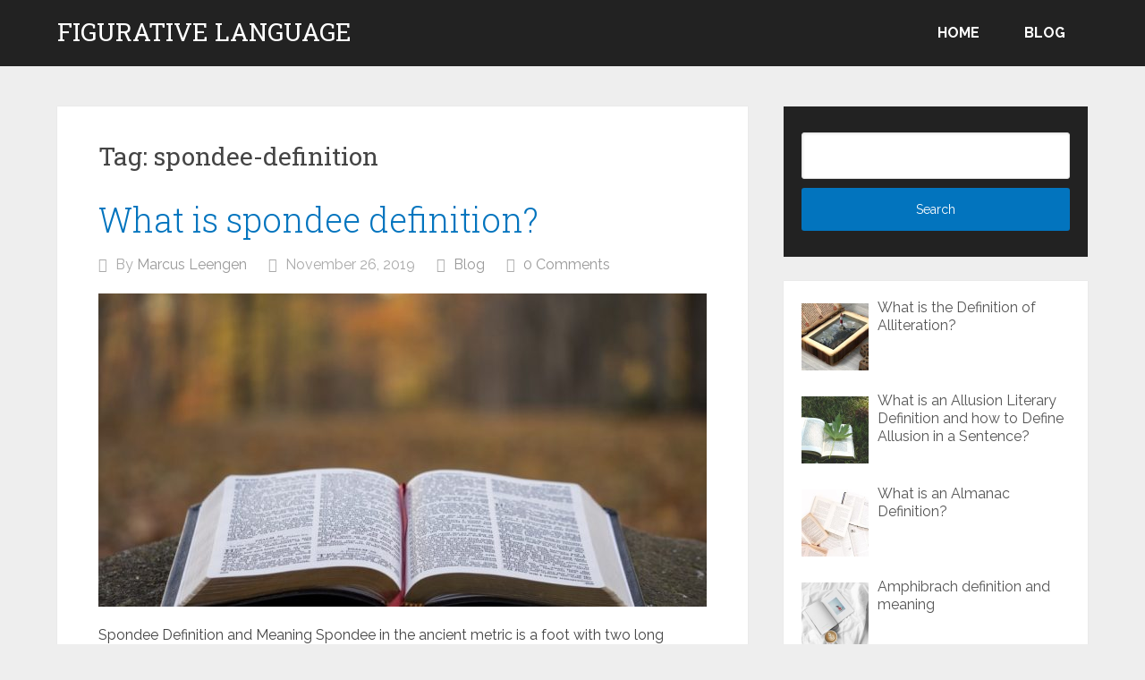

--- FILE ---
content_type: text/html; charset=UTF-8
request_url: https://figurativelanguage.net/tag/spondee-definition
body_size: 10708
content:
<!DOCTYPE html>
<html lang="en-US">
<head itemscope itemtype="http://schema.org/WebSite"><style>img.lazy{min-height:1px}</style><link rel="preload" href="https://figurativelanguage.net/wp-content/plugins/w3-total-cache/pub/js/lazyload.min.js" as="script">
	<meta charset="UTF-8">
	<meta name="viewport" content="width=device-width, initial-scale=1">
	<link rel="profile" href="http://gmpg.org/xfn/11">
	<link rel="pingback" href="https://figurativelanguage.net/xmlrpc.php">
	<meta name='robots' content='index, follow, max-image-preview:large, max-snippet:-1, max-video-preview:-1' />
<link rel="preload" href="https://figurativelanguage.net/wp-content/plugins/rate-my-post/public/css/fonts/ratemypost.ttf" type="font/ttf" as="font" crossorigin="anonymous">
	<!-- This site is optimized with the Yoast SEO plugin v21.5 - https://yoast.com/wordpress/plugins/seo/ -->
	<title>spondee-definition Archives - Figurative Language</title>
	<link rel="canonical" href="https://figurativelanguage.net/tag/spondee-definition" />
	<meta property="og:locale" content="en_US" />
	<meta property="og:type" content="article" />
	<meta property="og:title" content="spondee-definition Archives - Figurative Language" />
	<meta property="og:description" content="spondee-definition" />
	<meta property="og:url" content="https://figurativelanguage.net/tag/spondee-definition" />
	<meta property="og:site_name" content="Figurative Language" />
	<meta name="twitter:card" content="summary_large_image" />
	<!-- / Yoast SEO plugin. -->


<link rel='dns-prefetch' href='//fonts.googleapis.com' />
<link rel="alternate" type="application/rss+xml" title="Figurative Language &raquo; Feed" href="https://figurativelanguage.net/feed" />
<link rel="alternate" type="application/rss+xml" title="Figurative Language &raquo; Comments Feed" href="https://figurativelanguage.net/comments/feed" />
<link rel="alternate" type="application/rss+xml" title="Figurative Language &raquo; spondee-definition Tag Feed" href="https://figurativelanguage.net/tag/spondee-definition/feed" />
<style id='wp-img-auto-sizes-contain-inline-css' type='text/css'>
img:is([sizes=auto i],[sizes^="auto," i]){contain-intrinsic-size:3000px 1500px}
/*# sourceURL=wp-img-auto-sizes-contain-inline-css */
</style>
<style id='wp-emoji-styles-inline-css' type='text/css'>

	img.wp-smiley, img.emoji {
		display: inline !important;
		border: none !important;
		box-shadow: none !important;
		height: 1em !important;
		width: 1em !important;
		margin: 0 0.07em !important;
		vertical-align: -0.1em !important;
		background: none !important;
		padding: 0 !important;
	}
/*# sourceURL=wp-emoji-styles-inline-css */
</style>
<style id='wp-block-library-inline-css' type='text/css'>
:root{--wp-block-synced-color:#7a00df;--wp-block-synced-color--rgb:122,0,223;--wp-bound-block-color:var(--wp-block-synced-color);--wp-editor-canvas-background:#ddd;--wp-admin-theme-color:#007cba;--wp-admin-theme-color--rgb:0,124,186;--wp-admin-theme-color-darker-10:#006ba1;--wp-admin-theme-color-darker-10--rgb:0,107,160.5;--wp-admin-theme-color-darker-20:#005a87;--wp-admin-theme-color-darker-20--rgb:0,90,135;--wp-admin-border-width-focus:2px}@media (min-resolution:192dpi){:root{--wp-admin-border-width-focus:1.5px}}.wp-element-button{cursor:pointer}:root .has-very-light-gray-background-color{background-color:#eee}:root .has-very-dark-gray-background-color{background-color:#313131}:root .has-very-light-gray-color{color:#eee}:root .has-very-dark-gray-color{color:#313131}:root .has-vivid-green-cyan-to-vivid-cyan-blue-gradient-background{background:linear-gradient(135deg,#00d084,#0693e3)}:root .has-purple-crush-gradient-background{background:linear-gradient(135deg,#34e2e4,#4721fb 50%,#ab1dfe)}:root .has-hazy-dawn-gradient-background{background:linear-gradient(135deg,#faaca8,#dad0ec)}:root .has-subdued-olive-gradient-background{background:linear-gradient(135deg,#fafae1,#67a671)}:root .has-atomic-cream-gradient-background{background:linear-gradient(135deg,#fdd79a,#004a59)}:root .has-nightshade-gradient-background{background:linear-gradient(135deg,#330968,#31cdcf)}:root .has-midnight-gradient-background{background:linear-gradient(135deg,#020381,#2874fc)}:root{--wp--preset--font-size--normal:16px;--wp--preset--font-size--huge:42px}.has-regular-font-size{font-size:1em}.has-larger-font-size{font-size:2.625em}.has-normal-font-size{font-size:var(--wp--preset--font-size--normal)}.has-huge-font-size{font-size:var(--wp--preset--font-size--huge)}.has-text-align-center{text-align:center}.has-text-align-left{text-align:left}.has-text-align-right{text-align:right}.has-fit-text{white-space:nowrap!important}#end-resizable-editor-section{display:none}.aligncenter{clear:both}.items-justified-left{justify-content:flex-start}.items-justified-center{justify-content:center}.items-justified-right{justify-content:flex-end}.items-justified-space-between{justify-content:space-between}.screen-reader-text{border:0;clip-path:inset(50%);height:1px;margin:-1px;overflow:hidden;padding:0;position:absolute;width:1px;word-wrap:normal!important}.screen-reader-text:focus{background-color:#ddd;clip-path:none;color:#444;display:block;font-size:1em;height:auto;left:5px;line-height:normal;padding:15px 23px 14px;text-decoration:none;top:5px;width:auto;z-index:100000}html :where(.has-border-color){border-style:solid}html :where([style*=border-top-color]){border-top-style:solid}html :where([style*=border-right-color]){border-right-style:solid}html :where([style*=border-bottom-color]){border-bottom-style:solid}html :where([style*=border-left-color]){border-left-style:solid}html :where([style*=border-width]){border-style:solid}html :where([style*=border-top-width]){border-top-style:solid}html :where([style*=border-right-width]){border-right-style:solid}html :where([style*=border-bottom-width]){border-bottom-style:solid}html :where([style*=border-left-width]){border-left-style:solid}html :where(img[class*=wp-image-]){height:auto;max-width:100%}:where(figure){margin:0 0 1em}html :where(.is-position-sticky){--wp-admin--admin-bar--position-offset:var(--wp-admin--admin-bar--height,0px)}@media screen and (max-width:600px){html :where(.is-position-sticky){--wp-admin--admin-bar--position-offset:0px}}

/*# sourceURL=wp-block-library-inline-css */
</style><style id='global-styles-inline-css' type='text/css'>
:root{--wp--preset--aspect-ratio--square: 1;--wp--preset--aspect-ratio--4-3: 4/3;--wp--preset--aspect-ratio--3-4: 3/4;--wp--preset--aspect-ratio--3-2: 3/2;--wp--preset--aspect-ratio--2-3: 2/3;--wp--preset--aspect-ratio--16-9: 16/9;--wp--preset--aspect-ratio--9-16: 9/16;--wp--preset--color--black: #000000;--wp--preset--color--cyan-bluish-gray: #abb8c3;--wp--preset--color--white: #ffffff;--wp--preset--color--pale-pink: #f78da7;--wp--preset--color--vivid-red: #cf2e2e;--wp--preset--color--luminous-vivid-orange: #ff6900;--wp--preset--color--luminous-vivid-amber: #fcb900;--wp--preset--color--light-green-cyan: #7bdcb5;--wp--preset--color--vivid-green-cyan: #00d084;--wp--preset--color--pale-cyan-blue: #8ed1fc;--wp--preset--color--vivid-cyan-blue: #0693e3;--wp--preset--color--vivid-purple: #9b51e0;--wp--preset--gradient--vivid-cyan-blue-to-vivid-purple: linear-gradient(135deg,rgb(6,147,227) 0%,rgb(155,81,224) 100%);--wp--preset--gradient--light-green-cyan-to-vivid-green-cyan: linear-gradient(135deg,rgb(122,220,180) 0%,rgb(0,208,130) 100%);--wp--preset--gradient--luminous-vivid-amber-to-luminous-vivid-orange: linear-gradient(135deg,rgb(252,185,0) 0%,rgb(255,105,0) 100%);--wp--preset--gradient--luminous-vivid-orange-to-vivid-red: linear-gradient(135deg,rgb(255,105,0) 0%,rgb(207,46,46) 100%);--wp--preset--gradient--very-light-gray-to-cyan-bluish-gray: linear-gradient(135deg,rgb(238,238,238) 0%,rgb(169,184,195) 100%);--wp--preset--gradient--cool-to-warm-spectrum: linear-gradient(135deg,rgb(74,234,220) 0%,rgb(151,120,209) 20%,rgb(207,42,186) 40%,rgb(238,44,130) 60%,rgb(251,105,98) 80%,rgb(254,248,76) 100%);--wp--preset--gradient--blush-light-purple: linear-gradient(135deg,rgb(255,206,236) 0%,rgb(152,150,240) 100%);--wp--preset--gradient--blush-bordeaux: linear-gradient(135deg,rgb(254,205,165) 0%,rgb(254,45,45) 50%,rgb(107,0,62) 100%);--wp--preset--gradient--luminous-dusk: linear-gradient(135deg,rgb(255,203,112) 0%,rgb(199,81,192) 50%,rgb(65,88,208) 100%);--wp--preset--gradient--pale-ocean: linear-gradient(135deg,rgb(255,245,203) 0%,rgb(182,227,212) 50%,rgb(51,167,181) 100%);--wp--preset--gradient--electric-grass: linear-gradient(135deg,rgb(202,248,128) 0%,rgb(113,206,126) 100%);--wp--preset--gradient--midnight: linear-gradient(135deg,rgb(2,3,129) 0%,rgb(40,116,252) 100%);--wp--preset--font-size--small: 13px;--wp--preset--font-size--medium: 20px;--wp--preset--font-size--large: 36px;--wp--preset--font-size--x-large: 42px;--wp--preset--spacing--20: 0.44rem;--wp--preset--spacing--30: 0.67rem;--wp--preset--spacing--40: 1rem;--wp--preset--spacing--50: 1.5rem;--wp--preset--spacing--60: 2.25rem;--wp--preset--spacing--70: 3.38rem;--wp--preset--spacing--80: 5.06rem;--wp--preset--shadow--natural: 6px 6px 9px rgba(0, 0, 0, 0.2);--wp--preset--shadow--deep: 12px 12px 50px rgba(0, 0, 0, 0.4);--wp--preset--shadow--sharp: 6px 6px 0px rgba(0, 0, 0, 0.2);--wp--preset--shadow--outlined: 6px 6px 0px -3px rgb(255, 255, 255), 6px 6px rgb(0, 0, 0);--wp--preset--shadow--crisp: 6px 6px 0px rgb(0, 0, 0);}:where(.is-layout-flex){gap: 0.5em;}:where(.is-layout-grid){gap: 0.5em;}body .is-layout-flex{display: flex;}.is-layout-flex{flex-wrap: wrap;align-items: center;}.is-layout-flex > :is(*, div){margin: 0;}body .is-layout-grid{display: grid;}.is-layout-grid > :is(*, div){margin: 0;}:where(.wp-block-columns.is-layout-flex){gap: 2em;}:where(.wp-block-columns.is-layout-grid){gap: 2em;}:where(.wp-block-post-template.is-layout-flex){gap: 1.25em;}:where(.wp-block-post-template.is-layout-grid){gap: 1.25em;}.has-black-color{color: var(--wp--preset--color--black) !important;}.has-cyan-bluish-gray-color{color: var(--wp--preset--color--cyan-bluish-gray) !important;}.has-white-color{color: var(--wp--preset--color--white) !important;}.has-pale-pink-color{color: var(--wp--preset--color--pale-pink) !important;}.has-vivid-red-color{color: var(--wp--preset--color--vivid-red) !important;}.has-luminous-vivid-orange-color{color: var(--wp--preset--color--luminous-vivid-orange) !important;}.has-luminous-vivid-amber-color{color: var(--wp--preset--color--luminous-vivid-amber) !important;}.has-light-green-cyan-color{color: var(--wp--preset--color--light-green-cyan) !important;}.has-vivid-green-cyan-color{color: var(--wp--preset--color--vivid-green-cyan) !important;}.has-pale-cyan-blue-color{color: var(--wp--preset--color--pale-cyan-blue) !important;}.has-vivid-cyan-blue-color{color: var(--wp--preset--color--vivid-cyan-blue) !important;}.has-vivid-purple-color{color: var(--wp--preset--color--vivid-purple) !important;}.has-black-background-color{background-color: var(--wp--preset--color--black) !important;}.has-cyan-bluish-gray-background-color{background-color: var(--wp--preset--color--cyan-bluish-gray) !important;}.has-white-background-color{background-color: var(--wp--preset--color--white) !important;}.has-pale-pink-background-color{background-color: var(--wp--preset--color--pale-pink) !important;}.has-vivid-red-background-color{background-color: var(--wp--preset--color--vivid-red) !important;}.has-luminous-vivid-orange-background-color{background-color: var(--wp--preset--color--luminous-vivid-orange) !important;}.has-luminous-vivid-amber-background-color{background-color: var(--wp--preset--color--luminous-vivid-amber) !important;}.has-light-green-cyan-background-color{background-color: var(--wp--preset--color--light-green-cyan) !important;}.has-vivid-green-cyan-background-color{background-color: var(--wp--preset--color--vivid-green-cyan) !important;}.has-pale-cyan-blue-background-color{background-color: var(--wp--preset--color--pale-cyan-blue) !important;}.has-vivid-cyan-blue-background-color{background-color: var(--wp--preset--color--vivid-cyan-blue) !important;}.has-vivid-purple-background-color{background-color: var(--wp--preset--color--vivid-purple) !important;}.has-black-border-color{border-color: var(--wp--preset--color--black) !important;}.has-cyan-bluish-gray-border-color{border-color: var(--wp--preset--color--cyan-bluish-gray) !important;}.has-white-border-color{border-color: var(--wp--preset--color--white) !important;}.has-pale-pink-border-color{border-color: var(--wp--preset--color--pale-pink) !important;}.has-vivid-red-border-color{border-color: var(--wp--preset--color--vivid-red) !important;}.has-luminous-vivid-orange-border-color{border-color: var(--wp--preset--color--luminous-vivid-orange) !important;}.has-luminous-vivid-amber-border-color{border-color: var(--wp--preset--color--luminous-vivid-amber) !important;}.has-light-green-cyan-border-color{border-color: var(--wp--preset--color--light-green-cyan) !important;}.has-vivid-green-cyan-border-color{border-color: var(--wp--preset--color--vivid-green-cyan) !important;}.has-pale-cyan-blue-border-color{border-color: var(--wp--preset--color--pale-cyan-blue) !important;}.has-vivid-cyan-blue-border-color{border-color: var(--wp--preset--color--vivid-cyan-blue) !important;}.has-vivid-purple-border-color{border-color: var(--wp--preset--color--vivid-purple) !important;}.has-vivid-cyan-blue-to-vivid-purple-gradient-background{background: var(--wp--preset--gradient--vivid-cyan-blue-to-vivid-purple) !important;}.has-light-green-cyan-to-vivid-green-cyan-gradient-background{background: var(--wp--preset--gradient--light-green-cyan-to-vivid-green-cyan) !important;}.has-luminous-vivid-amber-to-luminous-vivid-orange-gradient-background{background: var(--wp--preset--gradient--luminous-vivid-amber-to-luminous-vivid-orange) !important;}.has-luminous-vivid-orange-to-vivid-red-gradient-background{background: var(--wp--preset--gradient--luminous-vivid-orange-to-vivid-red) !important;}.has-very-light-gray-to-cyan-bluish-gray-gradient-background{background: var(--wp--preset--gradient--very-light-gray-to-cyan-bluish-gray) !important;}.has-cool-to-warm-spectrum-gradient-background{background: var(--wp--preset--gradient--cool-to-warm-spectrum) !important;}.has-blush-light-purple-gradient-background{background: var(--wp--preset--gradient--blush-light-purple) !important;}.has-blush-bordeaux-gradient-background{background: var(--wp--preset--gradient--blush-bordeaux) !important;}.has-luminous-dusk-gradient-background{background: var(--wp--preset--gradient--luminous-dusk) !important;}.has-pale-ocean-gradient-background{background: var(--wp--preset--gradient--pale-ocean) !important;}.has-electric-grass-gradient-background{background: var(--wp--preset--gradient--electric-grass) !important;}.has-midnight-gradient-background{background: var(--wp--preset--gradient--midnight) !important;}.has-small-font-size{font-size: var(--wp--preset--font-size--small) !important;}.has-medium-font-size{font-size: var(--wp--preset--font-size--medium) !important;}.has-large-font-size{font-size: var(--wp--preset--font-size--large) !important;}.has-x-large-font-size{font-size: var(--wp--preset--font-size--x-large) !important;}
/*# sourceURL=global-styles-inline-css */
</style>

<style id='classic-theme-styles-inline-css' type='text/css'>
/*! This file is auto-generated */
.wp-block-button__link{color:#fff;background-color:#32373c;border-radius:9999px;box-shadow:none;text-decoration:none;padding:calc(.667em + 2px) calc(1.333em + 2px);font-size:1.125em}.wp-block-file__button{background:#32373c;color:#fff;text-decoration:none}
/*# sourceURL=/wp-includes/css/classic-themes.min.css */
</style>
<link rel='stylesheet' id='rate-my-post-css' href='https://figurativelanguage.net/wp-content/plugins/rate-my-post/public/css/rate-my-post.css?ver=3.4.2' type='text/css' media='all' />
<link rel='stylesheet' id='ez-toc-css' href='https://figurativelanguage.net/wp-content/plugins/easy-table-of-contents/assets/css/screen.min.css?ver=2.0.57.1' type='text/css' media='all' />
<style id='ez-toc-inline-css' type='text/css'>
div#ez-toc-container .ez-toc-title {font-size: 120%;}div#ez-toc-container .ez-toc-title {font-weight: 500;}div#ez-toc-container ul li {font-size: 95%;}div#ez-toc-container nav ul ul li ul li {font-size: %!important;}div#ez-toc-container {width: 100%;}
.ez-toc-container-direction {direction: ltr;}.ez-toc-counter ul{counter-reset: item ;}.ez-toc-counter nav ul li a::before {content: counters(item, ".", decimal) ". ";display: inline-block;counter-increment: item;flex-grow: 0;flex-shrink: 0;margin-right: .2em; float: left; }.ez-toc-widget-direction {direction: ltr;}.ez-toc-widget-container ul{counter-reset: item ;}.ez-toc-widget-container nav ul li a::before {content: counters(item, ".", decimal) ". ";display: inline-block;counter-increment: item;flex-grow: 0;flex-shrink: 0;margin-right: .2em; float: left; }
/*# sourceURL=ez-toc-inline-css */
</style>
<link rel='stylesheet' id='schema-lite-style-css' href='https://figurativelanguage.net/wp-content/themes/schema-lite/style.css?ver=6.9' type='text/css' media='all' />
<style id='schema-lite-style-inline-css' type='text/css'>

		#site-header, #navigation.mobile-menu-wrapper { background-image: url(''); }
		.primary-navigation #navigation li:hover > a, #tabber .inside li .meta b,footer .widget li a:hover,.fn a,.reply a,#tabber .inside li div.info .entry-title a:hover, #navigation ul ul a:hover,.single_post a:not(.wp-block-button__link), a:hover, .sidebar.c-4-12 .textwidget a, #site-footer .textwidget a, #commentform a, #tabber .inside li a, .copyrights a:hover, a, .sidebar.c-4-12 a:hover, .top a:hover, footer .tagcloud a:hover, .title a, .related-posts .post:hover .title { color: #0274be; }

		#navigation ul li.current-menu-item a { color: #0274be!important; }

		.nav-previous a:hover, .nav-next a:hover, #commentform input#submit, #searchform input[type='submit'], .home_menu_item, .currenttext, .pagination a:hover, .mts-subscribe input[type='submit'], .pagination .current, .woocommerce nav.woocommerce-pagination ul li a:focus, .woocommerce nav.woocommerce-pagination ul li a:hover, .woocommerce nav.woocommerce-pagination ul li span.current, .woocommerce-product-search input[type='submit'], .woocommerce a.button, .woocommerce-page a.button, .woocommerce button.button, .woocommerce-page button.button, .woocommerce input.button, .woocommerce-page input.button, .woocommerce #respond input#submit, .woocommerce-page #respond input#submit, .woocommerce #content input.button, .woocommerce-page #content input.button, .featured-thumbnail .latestPost-review-wrapper.wp-review-show-total, .tagcloud a, .woocommerce nav.woocommerce-pagination ul li span.current, .woocommerce-page nav.woocommerce-pagination ul li span.current, .woocommerce #content nav.woocommerce-pagination ul li span.current, .woocommerce-page #content nav.woocommerce-pagination ul li span.current, .woocommerce nav.woocommerce-pagination ul li a:hover, .woocommerce-page nav.woocommerce-pagination ul li a:hover, .woocommerce #content nav.woocommerce-pagination ul li a:hover, .woocommerce-page #content nav.woocommerce-pagination ul li a:hover, #searchform input[type='submit'], .woocommerce-product-search input[type='submit'] { background-color: #0274be; }

		.woocommerce nav.woocommerce-pagination ul li span.current, .woocommerce-page nav.woocommerce-pagination ul li span.current, .woocommerce #content nav.woocommerce-pagination ul li span.current, .woocommerce-page #content nav.woocommerce-pagination ul li span.current, .woocommerce nav.woocommerce-pagination ul li a:hover, .woocommerce-page nav.woocommerce-pagination ul li a:hover, .woocommerce #content nav.woocommerce-pagination ul li a:hover, .woocommerce-page #content nav.woocommerce-pagination ul li a:hover, .woocommerce nav.woocommerce-pagination ul li a:focus, .woocommerce-page nav.woocommerce-pagination ul li a:focus, .woocommerce #content nav.woocommerce-pagination ul li a:focus, .woocommerce-page #content nav.woocommerce-pagination ul li a:focus, .pagination .current, .tagcloud a { border-color: #0274be; }
		.corner { border-color: transparent transparent #0274be transparent;}

		footer, #commentform input#submit:hover, .featured-thumbnail .latestPost-review-wrapper { background-color: #222222; }
			
/*# sourceURL=schema-lite-style-inline-css */
</style>
<link rel='stylesheet' id='schema-lite-fonts-css' href='https://fonts.googleapis.com/css?family=Roboto%20Slab%3A300%2C400%7CRaleway%3A400%2C500%2C700&#038;subset=latin-ext' type='text/css' media='all' />
<link rel='stylesheet' id='recent-posts-widget-with-thumbnails-public-style-css' href='https://figurativelanguage.net/wp-content/plugins/recent-posts-widget-with-thumbnails/public.css?ver=7.1.1' type='text/css' media='all' />
<script type="text/javascript" src="https://figurativelanguage.net/wp-includes/js/jquery/jquery.min.js?ver=3.7.1" id="jquery-core-js"></script>
<script type="text/javascript" async='async' src="https://figurativelanguage.net/wp-includes/js/jquery/jquery-migrate.min.js?ver=3.4.1" id="jquery-migrate-js"></script>
<script type="text/javascript" async='async' src="https://figurativelanguage.net/wp-content/themes/schema-lite/js/customscripts.js?ver=6.9" id="schema-lite-customscripts-js"></script>
<link rel="https://api.w.org/" href="https://figurativelanguage.net/wp-json/" /><link rel="alternate" title="JSON" type="application/json" href="https://figurativelanguage.net/wp-json/wp/v2/tags/47" /><link rel="EditURI" type="application/rsd+xml" title="RSD" href="https://figurativelanguage.net/xmlrpc.php?rsd" />
<meta name="generator" content="WordPress 6.9" />


<!-- This site is optimized with the Schema plugin v1.7.9.5 - https://schema.press -->
<script type="application/ld+json">[{"@context":"http:\/\/schema.org\/","@type":"WPHeader","url":"","headline":"Tag: spondee-definition","description":"spondee-definition"},{"@context":"http:\/\/schema.org\/","@type":"WPFooter","url":"","headline":"Tag: spondee-definition","description":"spondee-definition"}]</script>



<!-- This site is optimized with the Schema plugin v1.7.9.5 - https://schema.press -->
<script type="application/ld+json">{"@context":"https:\/\/schema.org\/","@type":"CollectionPage","headline":"spondee-definition Tag","description":"spondee-definition\n","url":"https:\/\/figurativelanguage.net\/tag\/spondee","sameAs":[],"hasPart":[{"@context":"https:\/\/schema.org\/","@type":"BlogPosting","mainEntityOfPage":{"@type":"WebPage","@id":"https:\/\/figurativelanguage.net\/what-is-spondee-definition.html"},"url":"https:\/\/figurativelanguage.net\/what-is-spondee-definition.html","headline":"What is spondee definition?","datePublished":"2019-11-26T22:45:36+00:00","dateModified":"2019-11-26T22:45:36+00:00","publisher":{"@type":"Organization","@id":"https:\/\/figurativelanguage.net\/#organization","name":"Marcus Leengen","logo":{"@type":"ImageObject","url":"","width":600,"height":60}},"image":{"@type":"ImageObject","url":"https:\/\/figurativelanguage.net\/wp-content\/uploads\/2019\/11\/What-is-spondee-definition.jpg","width":967,"height":725},"articleSection":"Blog","keywords":"spondee, spondee-definition, spondee-meaning","description":"Spondee Definition and MeaningSpondee in the ancient metric is a foot with two long (stressed) syllables. The poems written with the help of this foot were intended in ancient Greece to celebrate the gods. Spondee was mainly used in an ancient hexameter which consists mainly of dactylic feet.How to","author":{"@type":"Person","name":"Marcus Leengen","url":"https:\/\/figurativelanguage.net\/author\/admin","description":"I'm literary lover! I enjoy writing articles for FigurativeLanguage.net","image":{"@type":"ImageObject","url":"https:\/\/secure.gravatar.com\/avatar\/4f22f6bfd3fc8119c752c41df613c652bf56b1aa893c6f3244eb45db74292e00?s=96&d=mm&r=g","height":96,"width":96},"sameAs":["https:\/\/figurativelanguage.net"]},"video":[],"commentCount":"0"}]}</script>

<!-- Markup (JSON-LD) structured in schema.org ver.4.8.1 START -->
<script type="application/ld+json">
{
    "@context": "https://schema.org",
    "@type": "BreadcrumbList",
    "itemListElement": [
        {
            "@type": "ListItem",
            "position": 1,
            "item": {
                "@id": "https://figurativelanguage.net",
                "name": "Figurative Language Literary Definition and Meaning"
            }
        },
        {
            "@type": "ListItem",
            "position": 2,
            "item": {
                "@id": "https://figurativelanguage.net/tag/spondee-definition",
                "name": "spondee-definition"
            }
        }
    ]
}
</script>
<script type="application/ld+json">
{
    "@context": "https://schema.org",
    "@type": "SiteNavigationElement",
    "name": [
        "Home",
        "Blog"
    ],
    "url": [
        "/",
        "https://figurativelanguage.net/blog"
    ]
}
</script>
<!-- Markup (JSON-LD) structured in schema.org END -->
		<style type="text/css">
					.site-title a,
			.site-description, #navigation a {
				color: #ffffff;
			}
				</style>
		

<!-- This site is optimized with the Schema plugin v1.7.9.5 - https://schema.press -->
<script type="application/ld+json">{
    "@context": "http://schema.org",
    "@type": "BreadcrumbList",
    "itemListElement": [
        {
            "@type": "ListItem",
            "position": 1,
            "item": {
                "@id": "https://figurativelanguage.net",
                "name": "Home"
            }
        },
        {
            "@type": "ListItem",
            "position": 2,
            "item": {
                "@id": "https://figurativelanguage.net/tag/spondee-definition",
                "name": "spondee-definition"
            }
        }
    ]
}</script>

<link rel="icon" href="https://figurativelanguage.net/wp-content/uploads/2022/03/cropped-cropped-Figurative-Language-Icon-180x180-1-32x32.png" sizes="32x32" />
<link rel="icon" href="https://figurativelanguage.net/wp-content/uploads/2022/03/cropped-cropped-Figurative-Language-Icon-180x180-1-192x192.png" sizes="192x192" />
<link rel="apple-touch-icon" href="https://figurativelanguage.net/wp-content/uploads/2022/03/cropped-cropped-Figurative-Language-Icon-180x180-1-180x180.png" />
<meta name="msapplication-TileImage" content="https://figurativelanguage.net/wp-content/uploads/2022/03/cropped-cropped-Figurative-Language-Icon-180x180-1-270x270.png" />
	<!-- Google Tag Manager -->
<script>(function(w,d,s,l,i){w[l]=w[l]||[];w[l].push({'gtm.start':
new Date().getTime(),event:'gtm.js'});var f=d.getElementsByTagName(s)[0],
j=d.createElement(s),dl=l!='dataLayer'?'&l='+l:'';j.async=true;j.src=
'https://www.googletagmanager.com/gtm.js?id='+i+dl;f.parentNode.insertBefore(j,f);
})(window,document,'script','dataLayer','GTM-M5298KF');</script>
<!-- End Google Tag Manager -->
<script async src="https://pagead2.googlesyndication.com/pagead/js/adsbygoogle.js?client=ca-pub-2208145711137422"
     crossorigin="anonymous"></script>
</head>

<body class="archive tag tag-spondee-definition tag-47 wp-embed-responsive wp-theme-schema-lite boxed cslayout hfeed" itemscope itemtype="http://schema.org/WebPage">
	<!-- Google Tag Manager (noscript) -->
<noscript><iframe src="https://www.googletagmanager.com/ns.html?id=GTM-M5298KF"
height="0" width="0" style="display:none;visibility:hidden"></iframe></noscript>
<!-- End Google Tag Manager (noscript) -->
	<div class="main-container">
		<a class="skip-link screen-reader-text" href="#content">Skip to content</a>
					<div class="top-navigation">
				<div class="container clear">
					<nav id="navigation" class="top-navigation" role="navigation" itemscope itemtype="http://schema.org/SiteNavigationElement">
											</nav><!-- #site-navigation -->
				</div>
			</div>
			<header id="site-header" role="banner" itemscope itemtype="http://schema.org/WPHeader">
									<div class="container clear">
						<div class="site-branding">
																								<h2 id="logo" class="site-title" itemprop="headline">
										<a href="https://figurativelanguage.net">Figurative Language</a>
									</h2><!-- END #logo -->
																					</div><!-- .site-branding -->

						<div class="primary-navigation" itemscope itemtype="http://schema.org/SiteNavigationElement">
							<a href="#" id="pull" class="toggle-mobile-menu">Menu</a>
							<nav id="navigation" class="primary-navigation mobile-menu-wrapper" role="navigation">
								<ul id="menu-menu-1" class="menu clearfix"><li id="menu-item-778" class="menu-item menu-item-type-custom menu-item-object-custom menu-item-778"><a href="/">Home</a></li>
<li id="menu-item-779" class="menu-item menu-item-type-taxonomy menu-item-object-category menu-item-779"><a href="https://figurativelanguage.net/blog">Blog</a></li>
</ul>							</nav><!-- #site-navigation -->
						</div>
					</div>
								</header><!-- #masthead -->
			
<div id="page" class="home-page clear">
	<div id="content" class="article">
					<h1 class="postsby">
				<span>Tag: <span>spondee-definition</span></span>
			</h1>
					<article class="post excerpt">
			<header>
				<h2 class="title">
					<a href="https://figurativelanguage.net/what-is-spondee-definition.html" title="What is spondee definition?" rel="bookmark">What is spondee definition?</a>
				</h2>
				<div class="post-info">
					<span class="theauthor"><i class="schema-lite-icon icon-user"></i> By <a href="https://figurativelanguage.net/author/admin" title="Posts by Marcus Leengen" rel="author">Marcus Leengen</a></span>
					<span class="posted-on entry-date date updated"><i class="schema-lite-icon icon-calendar"></i> November 26, 2019</span>
					<span class="featured-cat"><i class="schema-lite-icon icon-tags"></i> <a href="https://figurativelanguage.net/blog" rel="category tag">Blog</a></span>
					<span class="thecomment"><i class="schema-lite-icon icon-comment"></i> <a href="https://figurativelanguage.net/what-is-spondee-definition.html#respond">0 Comments</a></span>
				</div>
			</header><!--.header-->
								<a href="https://figurativelanguage.net/what-is-spondee-definition.html" title="What is spondee definition?" id="featured-thumbnail">
						<div class="featured-thumbnail">
							<img width="680" height="350" src="data:image/svg+xml,%3Csvg%20xmlns='http://www.w3.org/2000/svg'%20viewBox='0%200%20680%20350'%3E%3C/svg%3E" data-src="https://figurativelanguage.net/wp-content/uploads/2019/11/What-is-spondee-definition-680x350.jpg" class="attachment-schema-lite-featured size-schema-lite-featured wp-post-image lazy" alt="" title="" decoding="async" fetchpriority="high" />						</div>
					</a>
								<div class="post-content">
					Spondee Definition and Meaning Spondee in the ancient metric is a foot with two long (stressed) syllables. The poems written with the help of this foot were intended in ancient Greece to celebrate the gods. Spondee was mainly used in an...				</div>
						<div class="readMore">
			<a href="https://figurativelanguage.net/what-is-spondee-definition.html" title="What is spondee definition?">
				[Continue reading...]			</a>
		</div>
				</article>
				<nav class="navigation posts-navigation" role="navigation">
			<!--Start Pagination-->
					</nav><!--End Pagination-->
			</div>
	
	<aside class="sidebar c-4-12">
		<div id="sidebars" class="sidebar">
			<div class="sidebar_list">
				<div id="search-3" class="widget widget_search"><form method="get" id="searchform" class="search-form" action="https://figurativelanguage.net" _lpchecked="1">
	<fieldset>
		<input type="text" name="s" id="s" value="">
		<input type="submit" value="Search" />
	</fieldset>
</form>
</div><div id="recent-posts-widget-with-thumbnails-2" class="widget recent-posts-widget-with-thumbnails">
<div id="rpwwt-recent-posts-widget-with-thumbnails-2" class="rpwwt-widget">
	<ul>
		<li><a href="https://figurativelanguage.net/alliteration.html"><img width="75" height="75" src="data:image/svg+xml,%3Csvg%20xmlns='http://www.w3.org/2000/svg'%20viewBox='0%200%2075%2075'%3E%3C/svg%3E" data-src="https://figurativelanguage.net/wp-content/uploads/2019/10/What-is-Alliteration-and-Alliteration-meaning-150x150.jpg" class="attachment-75x75 size-75x75 wp-post-image lazy" alt="" decoding="async" /><span class="rpwwt-post-title">What is the Definition of Alliteration?</span></a></li>
		<li><a href="https://figurativelanguage.net/what-is-an-allusion-literary-definition-and-how-to-define-allusion-in-a-sentence.html"><img width="75" height="75" src="data:image/svg+xml,%3Csvg%20xmlns='http://www.w3.org/2000/svg'%20viewBox='0%200%2075%2075'%3E%3C/svg%3E" data-src="https://figurativelanguage.net/wp-content/uploads/2019/10/What-is-an-Allusion-Literary-Definition-and-how-to-Define-Allusion-in-a-Sentence-150x150.jpg" class="attachment-75x75 size-75x75 wp-post-image lazy" alt="" decoding="async" /><span class="rpwwt-post-title">What is an Allusion Literary Definition and how to Define Allusion in a Sentence?</span></a></li>
		<li><a href="https://figurativelanguage.net/what-is-an-almanac-definition.html"><img width="75" height="75" src="data:image/svg+xml,%3Csvg%20xmlns='http://www.w3.org/2000/svg'%20viewBox='0%200%2075%2075'%3E%3C/svg%3E" data-src="https://figurativelanguage.net/wp-content/uploads/2019/11/Almanac-definiton-150x150.jpg" class="attachment-75x75 size-75x75 wp-post-image lazy" alt="" decoding="async" /><span class="rpwwt-post-title">What is an Almanac Definition?</span></a></li>
		<li><a href="https://figurativelanguage.net/amphibrach-definition-and-meaning.html"><img width="75" height="75" src="data:image/svg+xml,%3Csvg%20xmlns='http://www.w3.org/2000/svg'%20viewBox='0%200%2075%2075'%3E%3C/svg%3E" data-src="https://figurativelanguage.net/wp-content/uploads/2019/11/Amphibrach-definition-and-meaning-150x150.jpg" class="attachment-75x75 size-75x75 wp-post-image lazy" alt="" decoding="async" /><span class="rpwwt-post-title">Amphibrach definition and meaning</span></a></li>
		<li><a href="https://figurativelanguage.net/anapaest-definition-and-meaning.html"><img width="75" height="75" src="data:image/svg+xml,%3Csvg%20xmlns='http://www.w3.org/2000/svg'%20viewBox='0%200%2075%2075'%3E%3C/svg%3E" data-src="https://figurativelanguage.net/wp-content/uploads/2019/11/Anapaest-definition-and-meaning-150x150.jpg" class="attachment-75x75 size-75x75 wp-post-image lazy" alt="" decoding="async" /><span class="rpwwt-post-title">Anapaest definition and meaning</span></a></li>
		<li><a href="https://figurativelanguage.net/what-is-an-aphorism-literary-definition.html"><img width="75" height="75" src="data:image/svg+xml,%3Csvg%20xmlns='http://www.w3.org/2000/svg'%20viewBox='0%200%2075%2075'%3E%3C/svg%3E" data-src="https://figurativelanguage.net/wp-content/uploads/2019/11/What-is-an-Aphorism-Literary-Definition-150x150.jpg" class="attachment-75x75 size-75x75 wp-post-image lazy" alt="" decoding="async" /><span class="rpwwt-post-title">What is an Aphorism Literary Definition?</span></a></li>
		<li><a href="https://figurativelanguage.net/what-is-assonance-literary-definition.html"><img width="75" height="75" src="data:image/svg+xml,%3Csvg%20xmlns='http://www.w3.org/2000/svg'%20viewBox='0%200%2075%2075'%3E%3C/svg%3E" data-src="https://figurativelanguage.net/wp-content/uploads/2019/11/What-is-assonance-literary-definition-150x150.jpg" class="attachment-75x75 size-75x75 wp-post-image lazy" alt="" decoding="async" /><span class="rpwwt-post-title">What is assonance literary definition?</span></a></li>
		<li><a href="https://figurativelanguage.net/ballad-poem-definition-and-meaning.html"><img width="75" height="75" src="data:image/svg+xml,%3Csvg%20xmlns='http://www.w3.org/2000/svg'%20viewBox='0%200%2075%2075'%3E%3C/svg%3E" data-src="https://figurativelanguage.net/wp-content/uploads/2019/11/Ballad-Poem-Definition-and-Meaning-150x150.jpg" class="attachment-75x75 size-75x75 wp-post-image lazy" alt="" decoding="async" /><span class="rpwwt-post-title">Ballad Poem Definition and Meaning</span></a></li>
		<li><a href="https://figurativelanguage.net/what-is-burlesque-definition-and-meaning.html"><img width="75" height="75" src="data:image/svg+xml,%3Csvg%20xmlns='http://www.w3.org/2000/svg'%20viewBox='0%200%2075%2075'%3E%3C/svg%3E" data-src="https://figurativelanguage.net/wp-content/uploads/2019/11/burlesque-definition-and-meaning-150x150.jpg" class="attachment-75x75 size-75x75 wp-post-image lazy" alt="" decoding="async" /><span class="rpwwt-post-title">What is burlesque definition and meaning?</span></a></li>
		<li><a href="https://figurativelanguage.net/dactyl-definition-and-examples.html"><img width="75" height="75" src="data:image/svg+xml,%3Csvg%20xmlns='http://www.w3.org/2000/svg'%20viewBox='0%200%2075%2075'%3E%3C/svg%3E" data-src="https://figurativelanguage.net/wp-content/uploads/2019/11/Dactyl-definition-and-examples-150x150.jpg" class="attachment-75x75 size-75x75 wp-post-image lazy" alt="" decoding="async" /><span class="rpwwt-post-title">Dactyl definition and examples</span></a></li>
		<li><a href="https://figurativelanguage.net/what-is-drama-definition-in-literature.html"><img width="75" height="75" src="data:image/svg+xml,%3Csvg%20xmlns='http://www.w3.org/2000/svg'%20viewBox='0%200%2075%2075'%3E%3C/svg%3E" data-src="https://figurativelanguage.net/wp-content/uploads/2019/11/What-is-drama-definition-in-literature-150x150.jpg" class="attachment-75x75 size-75x75 wp-post-image lazy" alt="" decoding="async" /><span class="rpwwt-post-title">What is drama definition in literature?</span></a></li>
		<li><a href="https://figurativelanguage.net/what-is-a-fable-definition-and-meaning.html"><img width="75" height="75" src="data:image/svg+xml,%3Csvg%20xmlns='http://www.w3.org/2000/svg'%20viewBox='0%200%2075%2075'%3E%3C/svg%3E" data-src="https://figurativelanguage.net/wp-content/uploads/2019/11/What-is-a-fable-definition-and-meaning-150x150.jpg" class="attachment-75x75 size-75x75 wp-post-image lazy" alt="" decoding="async" data-srcset="https://figurativelanguage.net/wp-content/uploads/2019/11/What-is-a-fable-definition-and-meaning-150x150.jpg 150w, https://figurativelanguage.net/wp-content/uploads/2019/11/What-is-a-fable-definition-and-meaning-300x300.jpg 300w, https://figurativelanguage.net/wp-content/uploads/2019/11/What-is-a-fable-definition-and-meaning-768x768.jpg 768w, https://figurativelanguage.net/wp-content/uploads/2019/11/What-is-a-fable-definition-and-meaning.jpg 800w" data-sizes="auto, (max-width: 75px) 100vw, 75px" /><span class="rpwwt-post-title">What is a fable definition and meaning?</span></a></li>
		<li><a href="https://figurativelanguage.net/what-is-a-free-verse-poem-definition.html"><img width="75" height="75" src="data:image/svg+xml,%3Csvg%20xmlns='http://www.w3.org/2000/svg'%20viewBox='0%200%2075%2075'%3E%3C/svg%3E" data-src="https://figurativelanguage.net/wp-content/uploads/2019/11/What-is-a-free-verse-poem-definition-150x150.jpg" class="attachment-75x75 size-75x75 wp-post-image lazy" alt="" decoding="async" /><span class="rpwwt-post-title">What is a free verse poem definition?</span></a></li>
		<li><a href="https://figurativelanguage.net/hyperbole.html"><img width="75" height="75" src="data:image/svg+xml,%3Csvg%20xmlns='http://www.w3.org/2000/svg'%20viewBox='0%200%2075%2075'%3E%3C/svg%3E" data-src="https://figurativelanguage.net/wp-content/uploads/2019/11/What-is-a-Hyperbole-150x150.jpg" class="attachment-75x75 size-75x75 wp-post-image lazy" alt="" decoding="async" /><span class="rpwwt-post-title">What is a Hyperbole?</span></a></li>
		<li><a href="https://figurativelanguage.net/what-is-genre-definition-and-meaning.html"><img width="75" height="75" src="data:image/svg+xml,%3Csvg%20xmlns='http://www.w3.org/2000/svg'%20viewBox='0%200%2075%2075'%3E%3C/svg%3E" data-src="https://figurativelanguage.net/wp-content/uploads/2019/11/What-is-genre-definition-and-meaning-150x150.jpg" class="attachment-75x75 size-75x75 wp-post-image lazy" alt="" decoding="async" /><span class="rpwwt-post-title">What is genre definition and meaning?</span></a></li>
		<li><a href="https://figurativelanguage.net/what-is-grotesque-definition-and-meaning.html"><img width="75" height="75" src="data:image/svg+xml,%3Csvg%20xmlns='http://www.w3.org/2000/svg'%20viewBox='0%200%2075%2075'%3E%3C/svg%3E" data-src="https://figurativelanguage.net/wp-content/uploads/2019/11/What-is-grotesque-definition-and-meaning-150x150.jpg" class="attachment-75x75 size-75x75 wp-post-image lazy" alt="" decoding="async" /><span class="rpwwt-post-title">What is grotesque definition and meaning?</span></a></li>
		<li><a href="https://figurativelanguage.net/what-is-idiom-idiom-definition-and-meaning.html"><img width="75" height="75" src="data:image/svg+xml,%3Csvg%20xmlns='http://www.w3.org/2000/svg'%20viewBox='0%200%2075%2075'%3E%3C/svg%3E" data-src="https://figurativelanguage.net/wp-content/uploads/2019/11/What-is-idiom-Definition-and-Meaning-150x150.jpg" class="attachment-75x75 size-75x75 wp-post-image lazy" alt="" decoding="async" /><span class="rpwwt-post-title">What is Idiom? Idiom Definition and Meaning</span></a></li>
		<li><a href="https://figurativelanguage.net/imagery.html"><img width="75" height="75" src="data:image/svg+xml,%3Csvg%20xmlns='http://www.w3.org/2000/svg'%20viewBox='0%200%2075%2075'%3E%3C/svg%3E" data-src="https://figurativelanguage.net/wp-content/uploads/2019/11/Imagery-Literary-Definition-and-Meaning-150x150.jpg" class="attachment-75x75 size-75x75 wp-post-image lazy" alt="" decoding="async" /><span class="rpwwt-post-title">Imagery Literary Definition and Meaning</span></a></li>
		<li><a href="https://figurativelanguage.net/irony.html"><img width="75" height="75" src="data:image/svg+xml,%3Csvg%20xmlns='http://www.w3.org/2000/svg'%20viewBox='0%200%2075%2075'%3E%3C/svg%3E" data-src="https://figurativelanguage.net/wp-content/uploads/2019/11/Irony-Literary-Definition-and-Meaning-150x150.jpg" class="attachment-75x75 size-75x75 wp-post-image lazy" alt="" decoding="async" /><span class="rpwwt-post-title">Irony Literary Definition and Meaning</span></a></li>
		<li><a href="https://figurativelanguage.net/metaphor.html"><img width="75" height="75" src="data:image/svg+xml,%3Csvg%20xmlns='http://www.w3.org/2000/svg'%20viewBox='0%200%2075%2075'%3E%3C/svg%3E" data-src="https://figurativelanguage.net/wp-content/uploads/2019/11/What-is-a-Metaphor-150x150.jpg" class="attachment-75x75 size-75x75 wp-post-image lazy" alt="" decoding="async" /><span class="rpwwt-post-title">What is a Metaphor?</span></a></li>
	</ul>
</div><!-- .rpwwt-widget -->
</div>			</div>
		</div><!--sidebars-->
	</aside>
	</div>
	<footer id="site-footer" role="contentinfo" itemscope itemtype="http://schema.org/WPFooter">
				<!--start copyrights-->
		<div class="copyrights">
			<div class="container">
				<div class="row" id="copyright-note">
					<span><a href="https://figurativelanguage.net/" title="Literary Definition and Meaning">Figurative Language</a> Copyright &copy; 2026.</span>
					<div class="top">
												<a href="#top" class="toplink">Back to Top &uarr;</a>
					</div>
				</div>
			</div>
		</div>
		<!--end copyrights-->
			</footer><!-- #site-footer -->
	<script type="speculationrules">
{"prefetch":[{"source":"document","where":{"and":[{"href_matches":"/*"},{"not":{"href_matches":["/wp-*.php","/wp-admin/*","/wp-content/uploads/*","/wp-content/*","/wp-content/plugins/*","/wp-content/themes/schema-lite/*","/*\\?(.+)"]}},{"not":{"selector_matches":"a[rel~=\"nofollow\"]"}},{"not":{"selector_matches":".no-prefetch, .no-prefetch a"}}]},"eagerness":"conservative"}]}
</script>
<script type="text/javascript" id="rate-my-post-js-extra">
/* <![CDATA[ */
var rmp_frontend = {"admin_ajax":"https://figurativelanguage.net/wp-admin/admin-ajax.php","postID":"405","noVotes":"No votes so far! Be the first to rate this post.","cookie":"You already voted! This vote will not be counted!","afterVote":"Thank you for rating this post!","notShowRating":"1","social":"1","feedback":"1","cookieDisable":"1","emptyFeedback":"Please insert your feedback in the box above!","hoverTexts":"1","preventAccidental":"1","grecaptcha":"1","siteKey":"","votingPriv":"1","loggedIn":"","positiveThreshold":"2","ajaxLoad":"2","disableClearCache":"1","nonce":"ead040ad5b"};
//# sourceURL=rate-my-post-js-extra
/* ]]> */
</script>
<script type="text/javascript" async='async' src="https://figurativelanguage.net/wp-content/plugins/rate-my-post/public/js/rate-my-post.js?ver=3.4.2" id="rate-my-post-js"></script>
<script id="wp-emoji-settings" type="application/json">
{"baseUrl":"https://s.w.org/images/core/emoji/17.0.2/72x72/","ext":".png","svgUrl":"https://s.w.org/images/core/emoji/17.0.2/svg/","svgExt":".svg","source":{"concatemoji":"https://figurativelanguage.net/wp-includes/js/wp-emoji-release.min.js?ver=6.9"}}
</script>
<script type="module">
/* <![CDATA[ */
/*! This file is auto-generated */
const a=JSON.parse(document.getElementById("wp-emoji-settings").textContent),o=(window._wpemojiSettings=a,"wpEmojiSettingsSupports"),s=["flag","emoji"];function i(e){try{var t={supportTests:e,timestamp:(new Date).valueOf()};sessionStorage.setItem(o,JSON.stringify(t))}catch(e){}}function c(e,t,n){e.clearRect(0,0,e.canvas.width,e.canvas.height),e.fillText(t,0,0);t=new Uint32Array(e.getImageData(0,0,e.canvas.width,e.canvas.height).data);e.clearRect(0,0,e.canvas.width,e.canvas.height),e.fillText(n,0,0);const a=new Uint32Array(e.getImageData(0,0,e.canvas.width,e.canvas.height).data);return t.every((e,t)=>e===a[t])}function p(e,t){e.clearRect(0,0,e.canvas.width,e.canvas.height),e.fillText(t,0,0);var n=e.getImageData(16,16,1,1);for(let e=0;e<n.data.length;e++)if(0!==n.data[e])return!1;return!0}function u(e,t,n,a){switch(t){case"flag":return n(e,"\ud83c\udff3\ufe0f\u200d\u26a7\ufe0f","\ud83c\udff3\ufe0f\u200b\u26a7\ufe0f")?!1:!n(e,"\ud83c\udde8\ud83c\uddf6","\ud83c\udde8\u200b\ud83c\uddf6")&&!n(e,"\ud83c\udff4\udb40\udc67\udb40\udc62\udb40\udc65\udb40\udc6e\udb40\udc67\udb40\udc7f","\ud83c\udff4\u200b\udb40\udc67\u200b\udb40\udc62\u200b\udb40\udc65\u200b\udb40\udc6e\u200b\udb40\udc67\u200b\udb40\udc7f");case"emoji":return!a(e,"\ud83e\u1fac8")}return!1}function f(e,t,n,a){let r;const o=(r="undefined"!=typeof WorkerGlobalScope&&self instanceof WorkerGlobalScope?new OffscreenCanvas(300,150):document.createElement("canvas")).getContext("2d",{willReadFrequently:!0}),s=(o.textBaseline="top",o.font="600 32px Arial",{});return e.forEach(e=>{s[e]=t(o,e,n,a)}),s}function r(e){var t=document.createElement("script");t.src=e,t.defer=!0,document.head.appendChild(t)}a.supports={everything:!0,everythingExceptFlag:!0},new Promise(t=>{let n=function(){try{var e=JSON.parse(sessionStorage.getItem(o));if("object"==typeof e&&"number"==typeof e.timestamp&&(new Date).valueOf()<e.timestamp+604800&&"object"==typeof e.supportTests)return e.supportTests}catch(e){}return null}();if(!n){if("undefined"!=typeof Worker&&"undefined"!=typeof OffscreenCanvas&&"undefined"!=typeof URL&&URL.createObjectURL&&"undefined"!=typeof Blob)try{var e="postMessage("+f.toString()+"("+[JSON.stringify(s),u.toString(),c.toString(),p.toString()].join(",")+"));",a=new Blob([e],{type:"text/javascript"});const r=new Worker(URL.createObjectURL(a),{name:"wpTestEmojiSupports"});return void(r.onmessage=e=>{i(n=e.data),r.terminate(),t(n)})}catch(e){}i(n=f(s,u,c,p))}t(n)}).then(e=>{for(const n in e)a.supports[n]=e[n],a.supports.everything=a.supports.everything&&a.supports[n],"flag"!==n&&(a.supports.everythingExceptFlag=a.supports.everythingExceptFlag&&a.supports[n]);var t;a.supports.everythingExceptFlag=a.supports.everythingExceptFlag&&!a.supports.flag,a.supports.everything||((t=a.source||{}).concatemoji?r(t.concatemoji):t.wpemoji&&t.twemoji&&(r(t.twemoji),r(t.wpemoji)))});
//# sourceURL=https://figurativelanguage.net/wp-includes/js/wp-emoji-loader.min.js
/* ]]> */
</script>

<script>window.w3tc_lazyload=1,window.lazyLoadOptions={elements_selector:".lazy",callback_loaded:function(t){var e;try{e=new CustomEvent("w3tc_lazyload_loaded",{detail:{e:t}})}catch(a){(e=document.createEvent("CustomEvent")).initCustomEvent("w3tc_lazyload_loaded",!1,!1,{e:t})}window.dispatchEvent(e)}}</script><script async src="https://figurativelanguage.net/wp-content/plugins/w3-total-cache/pub/js/lazyload.min.js"></script></body>
</html>

<!--
Performance optimized by W3 Total Cache. Learn more: https://www.boldgrid.com/w3-total-cache/

Object Caching 173/223 objects using disk
Page Caching using disk: enhanced 
Lazy Loading

Served from: figurativelanguage.net @ 2026-01-23 01:45:15 by W3 Total Cache
-->

--- FILE ---
content_type: text/html; charset=utf-8
request_url: https://www.google.com/recaptcha/api2/aframe
body_size: 267
content:
<!DOCTYPE HTML><html><head><meta http-equiv="content-type" content="text/html; charset=UTF-8"></head><body><script nonce="L6OF-rMvKu-m7YPUtbrVOQ">/** Anti-fraud and anti-abuse applications only. See google.com/recaptcha */ try{var clients={'sodar':'https://pagead2.googlesyndication.com/pagead/sodar?'};window.addEventListener("message",function(a){try{if(a.source===window.parent){var b=JSON.parse(a.data);var c=clients[b['id']];if(c){var d=document.createElement('img');d.src=c+b['params']+'&rc='+(localStorage.getItem("rc::a")?sessionStorage.getItem("rc::b"):"");window.document.body.appendChild(d);sessionStorage.setItem("rc::e",parseInt(sessionStorage.getItem("rc::e")||0)+1);localStorage.setItem("rc::h",'1769132718646');}}}catch(b){}});window.parent.postMessage("_grecaptcha_ready", "*");}catch(b){}</script></body></html>

--- FILE ---
content_type: text/plain
request_url: https://www.google-analytics.com/j/collect?v=1&_v=j102&a=1735618438&t=pageview&_s=1&dl=https%3A%2F%2Ffigurativelanguage.net%2Ftag%2Fspondee-definition&ul=en-us%40posix&dt=spondee-definition%20Archives%20-%20Figurative%20Language&sr=1280x720&vp=1280x720&_u=YEBAAAABAAAAAC~&jid=1144103071&gjid=358375020&cid=1088330556.1769132718&tid=UA-223274768-1&_gid=1691653969.1769132718&_r=1&_slc=1&gtm=45He61m0n81M5298KFv860845026za200zd860845026&gcd=13l3l3l3l1l1&dma=0&tag_exp=103116026~103200004~104527906~104528500~104684208~104684211~105391253~115616986~115938466~115938469~116185181~116185182~116682875~117041587&z=1796136507
body_size: -452
content:
2,cG-DHCTJNED6K